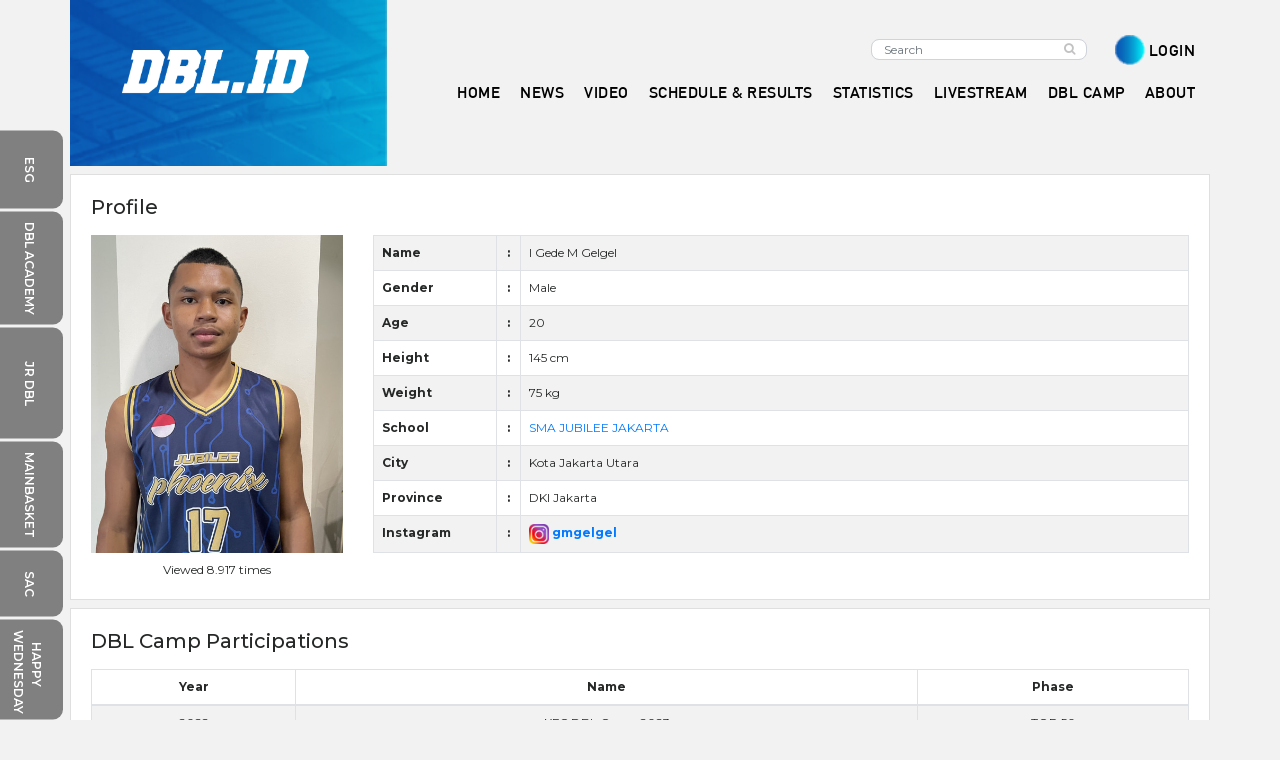

--- FILE ---
content_type: text/html; charset=UTF-8
request_url: https://www.dbl.id/u/profile/162809/i-gede-m-gelgel
body_size: 10258
content:
<!DOCTYPE html>
<html lang="id"  class="fuelux">
	<head>
		<!-- Google tag (gtag.js) -->
		<script async src="https://www.googletagmanager.com/gtag/js?id=G-BNFX825ZED"></script>
		
		<script>
		  window.dataLayer = window.dataLayer || [];
		  		  function gtag(){dataLayer.push(arguments);}
		  gtag('js', new Date());

		  gtag('config', 'G-BNFX825ZED');
		</script>
			
		<!-- Google Tag Manager -->
		<script>(function(w,d,s,l,i){w[l]=w[l]||[];w[l].push({'gtm.start':
		new Date().getTime(),event:'gtm.js'});var f=d.getElementsByTagName(s)[0],
		j=d.createElement(s),dl=l!='dataLayer'?'&l='+l:'';j.async=true;j.src=
		'https://www.googletagmanager.com/gtm.js?id='+i+dl;f.parentNode.insertBefore(j,f);
		})(window,document,'script','dataLayer','GTM-KQCV6LF');</script>
		<!-- End Google Tag Manager -->

		<meta charset="utf-8">
		<meta http-equiv="X-UA-Compatible" content="IE=edge">
		<meta name="viewport" content="width=device-width, initial-scale=1">
		
		<!-- for ajax post method security token in laravel -->
		<meta name="csrf-token" content="UkkNSY7ZQBYeZ7BKR2uYhWr59A4bOnNeihnhP1wi" />
		
		
		<meta name="robots" content="index, follow">
		<meta name="googlebot-news" content="index, follow">
		<meta name="googlebot" content="index, follow">
		<meta name="geo.country" content="id">
		<meta http-equiv="content-language" content="In-Id">
		<meta name="geo.placename" content="Indonesia">
		<meta name="robots" content="max-image-preview:large">
		

		<title>I Gede M Gelgel Profile
 | DBL ID</title>

		<link rel="canonical" href="https://www.dbl.id/u/profile/162809/i-gede-m-gelgel">

		
		<link href="https://www.dbl.id/css/fontawesome/all.css" rel="stylesheet">

		
		<link rel="stylesheet" href="https://www.dbl.id/css/photoswipe.css">

		
		<link rel="stylesheet" href="https://www.dbl.id/css/jquery-ui.css">

		
        <link href="https://www.dbl.id/css/fixedsticky.css" media="all" rel="stylesheet" type="text/css" />

		
		<link href="https://www.dbl.id/css/dblid.css?v=19" rel="stylesheet">

		
		<link href="https://www.dbl.id/css/bootstrap-4-0-0.min.css" rel="stylesheet">

		
		<link rel="stylesheet" href="https://cdnjs.cloudflare.com/ajax/libs/OwlCarousel2/2.3.4/assets/owl.carousel.min.css" />
		<link rel="stylesheet" href="https://cdnjs.cloudflare.com/ajax/libs/OwlCarousel2/2.3.4/assets/owl.theme.default.min.css" />
		
		<link rel="shortcut icon" href="https://www.dbl.id/favicon.jpg" />
		
		
		<link href="https://fonts.googleapis.com/css?family=Montserrat:400,500,600,700&display=swap" rel="stylesheet">
		<link href="https://fonts.googleapis.com/css?family=Barlow:400,500,600&display=swap" rel="stylesheet">
		<link rel="stylesheet" href="https://cdnjs.cloudflare.com/ajax/libs/font-awesome/4.7.0/css/font-awesome.min.css">
	
		<!-- Global site tag (gtag.js) - Google Analytics -->
		<script async src="https://www.googletagmanager.com/gtag/js?id=UA-111751972-9"></script>
		<script>
			window.dataLayer = window.dataLayer || [];
			function gtag(){dataLayer.push(arguments);}
			gtag('js', new Date());

			gtag('config', 'UA-111751972-9');
		</script>
		
		
		<script async src="https://pagead2.googlesyndication.com/pagead/js/adsbygoogle.js"></script>
		<script>
		     (adsbygoogle = window.adsbygoogle || []).push({
		          google_ad_client: "ca-pub-8376603287720681",
		          enable_page_level_ads: true
		     });
		</script>		
	
		
		<script src="https://www.dbl.id/js/sorttable.js"></script>
<style type="text/css">
    table {
        font-size: 12px;
    }
    th, td
    {
        padding: .5rem !important;
    }
    /*table.sortable th:not(.sorttable_sorted):not(.sorttable_sorted_reverse):not(.sorttable_nosort):after { 
        content: " \25B4\25BE"
    }*/
</style>
		
		
				
		<!-- MarkUp schema.org-->
		<script type="application/ld+json">
		{
			"@context": "http://schema.org",
			"@type": "WebSite",
			"name": "DBL.ID",
			"alternateName": "DBL Indonesia",
			"url": "https://www.dbl.id/",
			"potentialAction": {
				"@type": "SearchAction",
				"target":"https://www.dbl.id/search/result?search={search_term_string}",
				"query-input": "required name=search_term_string"
			}
		}
		</script>
		<!-- MarkUp schema.org-->
		<script type="application/ld+json">
		{
			"@context": "http://schema.org",
			"@type": "Organization",
			"name": "DBL Indonesia",
			"url": "https://www.dbl.id/",
			"logo": {
				"@type": "ImageObject",
				"url": "https://www.dbl.id/img/dbl-indonesia-logo-blue.png"
			},
		    "email": "dbl.id.apps(at)gmail.com",
			"address": {
				"@type": "PostalAddress",
				"streetAddress": "Mezzanine Level, Surabaya Town Square, Jl. Hayam Wuruk No. 60, Sawunggaling, Wonokromo",
				"addressLocality": "Surabaya",
				"addressRegion": "Jawa Timur",
				"postalCode": "60242",
				"addressCountry": "Indonesia"
			},
			"sameAs": [
				"https://www.facebook.com/dblindonesiaofficial/",
				"https://twitter.com/dblindonesia",
				"https://www.instagram.com/dblindonesiaofficial/",
				"-"
			]
		}
		</script>
		
		<!-- The core Firebase JS SDK is always required and must be listed first -->
		<script src="https://www.gstatic.com/firebasejs/7.14.4/firebase-app.js"></script>
		<script src="https://www.gstatic.com/firebasejs/7.14.4/firebase-messaging.js"></script>

		<!-- TODO: Add SDKs for Firebase products that you want to use
		     https://firebase.google.com/docs/web/setup#available-libraries -->
		<script src="https://www.gstatic.com/firebasejs/7.14.4/firebase-analytics.js"></script>

		<script type="text/javascript">
		 	var subcribePostUri = "https://www.dbl.id/web-notification/subscribe";
		</script>

		<script src="https://www.dbl.id/js/firebase-msg.js?v=2"></script>
		<link rel="manifest" href="https://www.dbl.id/json/manifest.json">

		<script>
		  if ('serviceWorker' in navigator) {
		    navigator.serviceWorker.register('/firebase-messaging-sw.js?v=6').then(function(registration) {
		      console.log('Firebase Worker Registered');

		    }).catch(function(err) {
		      console.log('Service Worker registration failed: ', err);
		    });
		  }
		  </script>

	</head>
	<body class="body-nopadding" style="background-color: #F2F2F2;">
		<!-- Google Tag Manager (noscript) -->
		<noscript><iframe src="https://www.googletagmanager.com/ns.html?id=GTM-KQCV6LF"
		height="0" width="0" style="display:none;visibility:hidden"></iframe></noscript>
		<!-- End Google Tag Manager (noscript) -->
		
		<script>
		  window.fbAsyncInit = function() {
		    FB.init({
		      appId      : '196326707416995',
		      xfbml      : true,
		      version    : 'v2.6'
		    });
		  };

		  (function(d, s, id){
		     var js, fjs = d.getElementsByTagName(s)[0];
		     if (d.getElementById(id)) {return;}
		     js = d.createElement(s); js.id = id;
		     js.src = "//connect.facebook.net/en_US/sdk.js";
		     fjs.parentNode.insertBefore(js, fjs);
		   }(document, 'script', 'facebook-jssdk'));
		</script>
		
		<!-- Scripts -->
		<script src="https://www.dbl.id/js/jquery-3.2.1.min.js"></script>
		<script src="https://www.dbl.id/js/jquery.cookie.js"></script>

		<script type="text/javascript">
			var baseURL = "https:\/\/www.dbl.id";	//getting base url
			$.ajaxSetup({
				headers: {
					'X-CSRF-TOKEN': $('meta[name="csrf-token"]').attr('content')
				}
			});
		</script>		
		
					
			<nav class="header navbar navbar-expand-lg  navbar-light  scrolling-navbar">
	<div class="container">
		<div class="row w-100 ml-0 ml-md-3 ml-lg-0">
				<div class="col-lg-3 px-0 top-navbar mr-1 mr-sm-3 mr-md-4 mr-lg-0">
					<button class="navbar-toggler pull-left navbar-button px-0" type="button" data-toggle="collapse" data-target="#navbarSupportedContent" aria-controls="navbarSupportedContent" aria-expanded="false" aria-label="Toggle navigation">
		                <span class="navbar-toggler-icon"></span>
		            </button>
		            <div class="dbl-brand">
						<a class="navbar-brand" href="https://www.dbl.id">
															<div class="history-header-background d-none d-lg-flex">
									<img src="https://www.dbl.id/img/frontend/blue-sidebar.png" class="img-fluid history-header-background-img" style="width: 317px !important; padding-left: 0px;" alt="">
								</div> 
								<img src="https://www.dbl.id/img/dbl.id-white.png" class="d-none d-lg-flex"  style="position: absolute; z-index: 0; top: 10px; left: 21px;" alt="DBL ID">
								<img src="https://www.dbl.id/img/dbl.id-blue.png " class="d-flex d-lg-none" alt="DBL ID"> 
													</a>
			        	<span><i class="fa fa-search fa-lg d-lg-none d-inline pull-right  header-blue " aria-hidden="true" data-toggle="modal" data-target="#exampleModal"></i></span>
			        </div>
			    </div>
			    <div class="col-lg-9 pr-lg-0">
					<div class="row collapse navbar-collapse header-title-font" id="navbarSupportedContent">
					    <div class="col-lg-12">
					    	<div class="row pb-lg-3">
					            <div class="col-lg-12">
					            	<div class="search-login-area d-none d-lg-inline">
					            		<ul class="navbar-nav nav-flex-icons">
											<form id="home" class="d-none d-lg-flex my-2 my-lg-0 mr-3" method="GET" action="https://www.dbl.id/search/result">
												<input type="hidden" name="_token" value="UkkNSY7ZQBYeZ7BKR2uYhWr59A4bOnNeihnhP1wi" autocomplete="off">						                        <input name="search" class="form-control mr-sm-2 search form-radius header-search" placeholder="Search" type="text" maxlength="80">
						                        <button type="submit" class="btn btn-primary-outline upsearch"><i class="fa fa-search"></i></button>
						                    </form>
											&nbsp;&nbsp;&nbsp;
																						<li>
												<img class="" src="https://www.dbl.id/img/frontend/login-icon.png" style="height: 30px;">
												<a class="header-menu" href="https://www.dbl.id/login">LOGIN</a>
											</li>
																	                </ul>
					            	</div>
					            </div>
					        </div>
					        <div class="row">
					        	<div class="col-lg-12 pl-0">
					        		<div class="menu-area">
						                <ul class="navbar-nav">
											<li class="nav-item pl-lg-1">
												<a class="header-menu nav-link  header-blue " href="https://www.dbl.id">HOME</a>
											</li>
											<li class="nav-item dropdown pl-lg-1">
												<a class="header-menu nav-link  header-blue " href="#" data-toggle="dropdown" id="navbar-column" role="button" aria-haspopup="true" aria-expanded="false">NEWS</a>
												<div class="dropdown-menu" aria-labelledby="navbar-news">
					                                <a class="dropdown-item" href="https://www.dbl.id/c/6/news">ALL NEWS</a>
													<a class="dropdown-item" href="https://www.dbl.id/c/2/features">FEATURES</a>
					                                <a class="dropdown-item" href="https://www.dbl.id/s/26/news">3X3 JAKARTA SERIES</a>
					                                <a class="dropdown-item" href="https://www.dbl.id/s/27/news">3X3 SURABAYA SERIES</a>
					                                <a class="dropdown-item" href="https://www.dbl.id/s/28/news">3X3 JOGJAKARTA SERIES</a>
					                                <a class="dropdown-item" href="https://www.dbl.id/c/10/dbl-camp">DBL CAMP</a>
					                                <a class="dropdown-item" href="https://www.dbl.id/c/13/dbl-all-star">DBL ALL STAR</a>
					                                <a class="dropdown-item" href="https://www.dbl.id/s/25/news">JUNIOR DBL</a>
					                                <a class="dropdown-item" href="https://www.dbl.id/s/30/news">JUNIOR EXHIBITION DBL</a>
					                                <a class="dropdown-item" href="https://www.dbl.id/s/6/news">WEST SUMATERA SERIES</a>
					                                <a class="dropdown-item" href="https://www.dbl.id/s/16/news">EAST KALIMANTAN SERIES</a>
					                                <a class="dropdown-item" href="https://www.dbl.id/s/14/news">SOUTH KALIMANTAN SERIES</a>
					                                <a class="dropdown-item" href="https://www.dbl.id/s/11/news">WEST JAVA SERIES</a>
					                                <a class="dropdown-item" href="https://www.dbl.id/s/2/news">EAST JAVA SERIES</a>
					                                <a class="dropdown-item" href="https://www.dbl.id/s/3/news">CENTRAL JAVA SERIES</a>
					                                <a class="dropdown-item" href="https://www.dbl.id/s/4/news">BANTEN SERIES</a>
					                                <a class="dropdown-item" href="https://www.dbl.id/s/5/news">JAKARTA SERIES</a>
					                                <a class="dropdown-item" href="https://www.dbl.id/s/7/news">NORTH SUMATERA SERIES</a>
					                                <a class="dropdown-item" href="https://www.dbl.id/s/8/news">JAMBI SERIES</a>
					                                <a class="dropdown-item" href="https://www.dbl.id/s/9/news">EAST NUSA TENGGARA SERIES</a>
					                                <a class="dropdown-item" href="https://www.dbl.id/s/10/news">WEST KALIMANTAN SERIES</a>
					                                <a class="dropdown-item" href="https://www.dbl.id/s/12/news">ACEH SERIES</a>
					                                <a class="dropdown-item" href="https://www.dbl.id/s/13/news">SOUTH SUMATERA SERIES</a>
					                                <a class="dropdown-item" href="https://www.dbl.id/s/15/news">SOUTH SULAWESI SERIES</a>
					                                <a class="dropdown-item" href="https://www.dbl.id/s/17/news">PAPUA SERIES</a>
					                                <a class="dropdown-item" href="https://www.dbl.id/s/18/news">LAMPUNG SERIES</a>
					                                <a class="dropdown-item" href="https://www.dbl.id/s/19/news">BALI SERIES</a>
					                                <a class="dropdown-item" href="https://www.dbl.id/s/20/news">WEST NUSA TENGGARA SERIES</a>
					                                <a class="dropdown-item" href="https://www.dbl.id/s/21/news">DI YOGYAKARTA SERIES</a>
					                                <a class="dropdown-item" href="https://www.dbl.id/s/22/news">NORTH SULAWESI SERIES</a>
					                                <a class="dropdown-item" href="https://www.dbl.id/s/23/news">RIAU SERIES</a>
					                                <a class="dropdown-item" href="https://www.dbl.id/s/33/news">ROAD TO DBL CENTRAL SULAWESI</a>
					                            </div>
											</li>
											<li class="nav-item pl-lg-1">
												<a class="header-menu nav-link  header-blue " href="https://www.dbl.id/videos">VIDEO</a>
											</li>
											<li class="nav-item dropdown pl-lg-1">
												<a class="header-menu nav-link  header-blue " href="#" data-toggle="dropdown" id="navbar-column1" role="button" aria-haspopup="true" aria-expanded="false">SCHEDULE & RESULTS</a>
												<div class="dropdown-menu" aria-labelledby="navbar-news">
					                                <a class="dropdown-item" href="https://www.dbl.id/match/schedule?series_id=all">SCHEDULE & RESULTS</a>
					                                <a class="dropdown-item" href="https://www.dbl.id/dbl-quest/leaderboard">LEADERBOARD SKILLS COMPETITION</a>
					                                <a class="dropdown-item" href="https://www.dbl.id/school/search">SCHOOLS</a>
					                                <a class="dropdown-item" href="https://www.dbl.id/standings/index">STANDINGS</a>
					                            </div>
											</li>
											<li class="nav-item pl-lg-1">
												
												<a class="header-menu nav-link  header-blue " href="https://www.dbl.id/statistics">STATISTICS</a>
											</li>
											<li class="nav-item pl-lg-1">
												
												<a class="header-menu nav-link  header-blue " href="https://www.dbl.id/live-streaming">LIVESTREAM</a>
											</li>
											
								<li class="nav-item pl-lg-1">
									<a class="header-menu nav-link  header-blue " href="https://www.dbl.id/camp/5/campers">DBL CAMP</a>
								</li>
													                        <li class="nav-item dropdown pl-lg-1">
					                            <a class="header-menu nav-link pr-lg-0  header-blue " data-toggle="dropdown" id="navbar-column" href="#" role="button" aria-haspopup="true" aria-expanded="false">
					                            ABOUT
					                            </a>
					                            <div class="dropdown-menu" aria-labelledby="navbar-news">
					                                <a class="dropdown-item" href="https://www.dbl.id/history">DBL HISTORY</a>
					                                <a class="dropdown-item" href="https://www.dbl.id/dbl-champion">CHAMPION</a>
					                                <a class="dropdown-item" href="https://www.dbl.id/all-star">ALL-STAR</a>
					                                <a class="dropdown-item" href="https://www.dbl.id/dbl-voting-winner">VOTINGS</a>
					                                <a class="dropdown-item" href="https://www.dbl.id/c/11/dblegend">DBLEGEND</a>
					                                <a class="dropdown-item" href="https://www.dbl.id/c/12/on-this-date">ON THIS DATE</a>
					                                <a class="dropdown-item" href="https://www.dbl.id/comic/1/chapter">COMIC</a>
					                                <a class="dropdown-item" target="_blank" href="http://dblindonesia.com/">CORPORATE WEB</a>
					                            </div>
					                        </li>											
																						<li class="nav-item d-inline d-lg-none">
												<a class="header-menu  header-blue " href="https://www.dbl.id/login">LOGIN</a>
											</li>
																					</ul>
					        		</div>
					        	</div>
					        </div>
					    </div>
					</div>
				</div>
		</div>
	</div>
</nav>			
		
		<div class="container">
				

			
				

			
												</div>	
		
		
		<div class="icon-bar d-lg-inline d-none">
	<a href="https://esg.dbl.id/" target="_blank" class="background-sidebar background-sidebar-esg"><p class="text-sidebar">ESG</p></a>
	<a href="https://www.dblacademy.com/" target="_blank" class="background-sidebar"><p class="text-sidebar">DBL ACADEMY</p></a>
	<a href="https://www.dbl.id/s/25/news" target="_blank" class="background-sidebar background-sidebar-jrbl"><p class="text-sidebar">JR DBL</p></a>
	<a href="https://www.mainbasket.com/" target="_blank" class="background-sidebar"><p class="text-sidebar">MAINBASKET</p></a>
	<a href="https://www.sacindonesia.com/" target="_blank" class="background-sidebar background-sidebar-mm"><p class="text-sidebar">SAC</p></a>
	<a href="https://www.happywednesday.id" target="_blank" class="background-sidebar background-sidebar-hw"><p class="text-sidebar-hw">HAPPY<br>WEDNESDAY</p></a>
	<a href="https://www.disway.id/" target="_blank" class="background-sidebar background-sidebar-dw"><p class="text-sidebar">DISWAY</p></a>
	<a href="https://www.mainsepeda.com/" target="_blank" class="background-sidebar text-center"><p class="text-sidebar">MAINSEPEDA</p></a>
</div>		

		    <div class="container mt-container py-2 px-0">
        <!-- **************************************** PERSONAL DATA **************************************** -->
        <div class="card rounded-0">
            <div class="card-body">
                <div class="row">
                    <div class="col-12 mb-2">
                        <h5>Profile</h5>
                    </div>
                </div>
                <div class="row">
                    <div class="col-md-3">
                        <div class="public-profile-photo-cover" id="coverPhoto">
                            <img src="https://www.dbl.id/uploads/teams/142286wt3H/70597IRZuX/70597FP62d7e800d1ebb.jpg" class="img-fluid" onerror="this.src='https://www.dbl.id/uploads/images/no-avatar.png'">
                        </div>
                        <div class="text-center mt-2" style="font-size: 12px;">
                            Viewed 8.917 times
                        </div>
                    </div>
                    <div class="col-md-9">
                        <div class="row">
                            <div class="col-md-12">
                                <table class="table table-striped table-bordered" id="profileTable">
                                    <tr>
                                        <th width="15%">Name</th>
                                        <th width="3%" class="text-center">:</th>
                                        <td width="82%">I Gede M Gelgel</td>
                                    </tr>
                                    <tr>
                                        <th>Gender</th>
                                        <th class="text-center">:</th>
                                        <td>Male</td>
                                    </tr>
                                    <tr>
                                        <th>Age</th>
                                        <th class="text-center">:</th>
                                        <td>20</td>
                                    </tr>
                                                                                                                <tr>
                                            <th>Height</th>
                                            <th class="text-center">:</th>
                                            <td>145 cm</td>
                                        </tr>
                                        <tr>
                                            <th>Weight</th>
                                            <th class="text-center">:</th>
                                            <td>75 kg</td>
                                        </tr>
                                                                        <tr>
                                        <th>School</th>
                                        <th class="text-center">:</th>
                                        <td>
                                                                                            <a href="https://www.dbl.id/s/profile/66983/sma-jubilee-jakarta">
                                                    SMA JUBILEE JAKARTA
                                                </a>
                                                                                    </td>
                                    </tr>
                                    <tr>
                                        <th>City</th>
                                        <th class="text-center">:</th>
                                        <td>Kota Jakarta Utara</td>
                                    </tr>
                                    <tr>
                                        <th>Province</th>
                                        <th class="text-center">:</th>
                                        <td>DKI Jakarta</td>
                                    </tr>
                                    <tr>
                                        <th>Instagram</th>
                                        <th class="text-center">:</th>
                                        <th>
                                                                                            <a href="https://www.instagram.com/gmgelgel" target="_blank" rel="nofollow">
                                                    <img src="https://www.dbl.id/img/instagram1.png" class="img-fluid" style="width:20px;"> gmgelgel
                                                </a>
                                                                                    </th>
                                    </tr>
                                    
                                </table>
                            </div>
                        </div>
                    </div>
                </div>
            </div>
        </div>

         <!-- **************************************** CAMPER HISTORY **************************************** -->
                    <div class="card rounded-0 mt-2">
                <div class="card-body">
                    <div class="row">
                        <div class="col-12 mb-2">
                            <h5>DBL Camp Participations</h5>
                        </div>
                    </div>
                    <div class="row">
                        <div class="col-md-12">
                            <div class="table-responsive">
                                <table class="table table-striped sortable table-bordered">
                                    <thead>
                                        <tr class="text-center">
                                            <th>Year</th>
                                            <th>Name</th>
                                            <th>Phase</th>
                                        </tr>
                                    </thead>
                                    <tbody>
                                                                                    <tr class="text-center">
                                                <td>2022</td>
                                                <td>KFC DBL Camp 2023</td>
                                                <td>
                                                                                                             
                                                             TOP 50
                                                                                                                                                            </td>
                                            </tr>
                                                                            </tbody>
                                </table>
                            </div>
                        </div>
                    </div>
                </div>
            </div>
        
        <!-- **************************************** COMPETITION HISTORY **************************************** -->
        <div class="card rounded-0 mt-2">
            <div class="card-body">
                <div class="row">
                    <div class="col-12 mb-2">
                        <h5>Competitions</h5>
                    </div>
                </div>
                <div class="row">
                    <div class="col-md-12">
                                                <div class="table-responsive">
                            <table class="table table-striped table-bordered">
                                <thead>
                                    <tr class="text-center">
                                        <th width="10%">Year</th>
                                        <th width="45%">Competition</th>
                                        <th width="25%">Team</th>
                                        <th width="10%">Position</th>
                                        <th width="10%">Achievement</th>
                                    </tr>
                                </thead>
                                <tbody>
                                                                            <tr>
                                            <td class="text-center">2020</td>
                                            <td>ViCee Skills Competition 2020</td>
                                            <td class="text-center">SMA JUBILEE JAKARTA</td>
                                            <td class="text-center">Challengers</td>
                                            <td class="text-center">-</td>
                                        </tr>
                                                                            <tr>
                                            <td class="text-center">2021</td>
                                            <td>Honda DBL DKI Jakarta Series 2021 (Basketball Boys)</td>
                                            <td class="text-center">SMA JUBILEE JAKARTA</td>
                                            <td class="text-center">Player</td>
                                            <td class="text-center">Sweet Sixteen</td>
                                        </tr>
                                                                            <tr>
                                            <td class="text-center">2022</td>
                                            <td>Honda DBL DKI Jakarta Series 2022 - North Region (Basketball Boys)</td>
                                            <td class="text-center">SMA JUBILEE JAKARTA</td>
                                            <td class="text-center">Player</td>
                                            <td class="text-center">Champion</td>
                                        </tr>
                                                                    </tbody>
                            </table>
                        </div>
                                            </div>
                </div>
            </div>
        </div>
        <!-- **************************************** MATCH HISTORY **************************************** -->
        <div class="card rounded-0 mt-2">
            <div class="card-body">
                <div class="row">
                    <div class="col-12 mb-2">
                        <h5>Matches</h5>
                    </div>
                </div>
                <div class="row">
                    <div class="col-md-12">
                                                <div class="table-responsive">
                            <table class="table table-striped table-bordered">
                                <thead>
                                    <tr class="text-center">
                                        <th width="10%">Year</th>
                                        <th width="45%">Match</th>
                                        <th width="25%">Team</th>
                                        <th width="10%">Position</th>
                                        <th width="10%">Date</th>
                                    </tr>
                                </thead>
                                <tbody>
                                                                            <tr>
                                            <td class="text-center">2022</td>
                                            <td><a href=https://www.dbl.id/match/detail/3734>SMA BUKIT SION JAKARTA vs SMA JUBILEE JAKARTA</a> </td>
                                            <td class="text-center">SMA JUBILEE JAKARTA</td>
                                            <td class="text-center">Player</td>
                                            <td class="text-center">2022-11-19</td>
                                        </tr>
                                                                            <tr>
                                            <td class="text-center">2022</td>
                                            <td><a href=https://www.dbl.id/match/detail/3717>SMA JUBILEE JAKARTA vs SMA KOLESE KANISIUS JAKARTA</a> </td>
                                            <td class="text-center">SMA JUBILEE JAKARTA</td>
                                            <td class="text-center">Player</td>
                                            <td class="text-center">2022-11-17</td>
                                        </tr>
                                                                            <tr>
                                            <td class="text-center">2022</td>
                                            <td><a href=https://www.dbl.id/match/detail/3683>SMA JUBILEE JAKARTA vs SMAN 71 JAKARTA</a> </td>
                                            <td class="text-center">SMA JUBILEE JAKARTA</td>
                                            <td class="text-center">Player</td>
                                            <td class="text-center">2022-11-16</td>
                                        </tr>
                                                                            <tr>
                                            <td class="text-center">2022</td>
                                            <td><a href=https://www.dbl.id/match/detail/3628>SMA JUBILEE JAKARTA vs SMA MUHAMMADIYAH 3 JAKARTA</a> </td>
                                            <td class="text-center">SMA JUBILEE JAKARTA</td>
                                            <td class="text-center">Player</td>
                                            <td class="text-center">2022-11-13</td>
                                        </tr>
                                                                            <tr>
                                            <td class="text-center">2022</td>
                                            <td><a href=https://www.dbl.id/match/detail/3627>SMA DIAN HARAPAN JAKARTA vs SMA JUBILEE JAKARTA</a> </td>
                                            <td class="text-center">SMA JUBILEE JAKARTA</td>
                                            <td class="text-center">Player</td>
                                            <td class="text-center">2022-11-12</td>
                                        </tr>
                                                                            <tr>
                                            <td class="text-center">2022</td>
                                            <td><a href=https://www.dbl.id/match/detail/3265>SMA KOLESE KANISIUS JAKARTA vs SMA JUBILEE JAKARTA</a> </td>
                                            <td class="text-center">SMA JUBILEE JAKARTA</td>
                                            <td class="text-center">Player</td>
                                            <td class="text-center">2022-09-23</td>
                                        </tr>
                                                                            <tr>
                                            <td class="text-center">2022</td>
                                            <td><a href=https://www.dbl.id/match/detail/3262>SMAN 18 JAKARTA vs SMA JUBILEE JAKARTA</a> </td>
                                            <td class="text-center">SMA JUBILEE JAKARTA</td>
                                            <td class="text-center">Player</td>
                                            <td class="text-center">2022-09-21</td>
                                        </tr>
                                                                            <tr>
                                            <td class="text-center">2022</td>
                                            <td><a href=https://www.dbl.id/match/detail/3259>SMA SANTA THERESIA JAKARTA vs SMA JUBILEE JAKARTA</a> </td>
                                            <td class="text-center">SMA JUBILEE JAKARTA</td>
                                            <td class="text-center">Player</td>
                                            <td class="text-center">2022-09-20</td>
                                        </tr>
                                                                            <tr>
                                            <td class="text-center">2022</td>
                                            <td><a href=https://www.dbl.id/match/detail/3241>SMA JUBILEE JAKARTA vs SMA 5 PENABUR JAKARTA</a> </td>
                                            <td class="text-center">SMA JUBILEE JAKARTA</td>
                                            <td class="text-center">Player</td>
                                            <td class="text-center">2022-09-19</td>
                                        </tr>
                                                                            <tr>
                                            <td class="text-center">2022</td>
                                            <td><a href=https://www.dbl.id/match/detail/3231>SEKOLAH BUNDA MULIA JAKARTA vs SMA JUBILEE JAKARTA</a> </td>
                                            <td class="text-center">SMA JUBILEE JAKARTA</td>
                                            <td class="text-center">Player</td>
                                            <td class="text-center">2022-09-18</td>
                                        </tr>
                                                                            <tr>
                                            <td class="text-center">2021</td>
                                            <td><a href=https://www.dbl.id/match/detail/2077>SMA JUBILEE JAKARTA vs SMA AL-MARUF</a> </td>
                                            <td class="text-center">SMA JUBILEE JAKARTA</td>
                                            <td class="text-center">Player</td>
                                            <td class="text-center">2021-10-10</td>
                                        </tr>
                                                                            <tr>
                                            <td class="text-center">2021</td>
                                            <td><a href=https://www.dbl.id/match/detail/2064>SMA JUBILEE JAKARTA vs SMAN 2 JAKARTA</a> </td>
                                            <td class="text-center">SMA JUBILEE JAKARTA</td>
                                            <td class="text-center">Player</td>
                                            <td class="text-center">2021-10-09</td>
                                        </tr>
                                                                    </tbody>
                            </table>
                        </div>
                                            </div>
                </div>
            </div>
        </div>
        <!-- **************************************** VOTING **************************************** -->
        <div class="card rounded-0 mt-2">
            <div class="card-body">
                <div class="row">
                    <div class="col-12 mb-2">
                        <h5>Votings</h5>
                    </div>
                </div>
                <div class="row">
                    <div class="col-md-12">
                                                    <b>No Votings</b>
                                            </div>
                </div>
            </div>
        </div>
        <!-- **************************************** PLAYER STATISTIC **************************************** -->
                    <div class="card rounded-0 mt-2">
                <div class="card-body">
                    <div class="row">
                        <div class="col-12 mb-2">
                            <h5>Player Statistics</h5>
                        </div>
                    </div>
                    <div class="row">
                        <div class="col-md-12">
                            <div class="table-responsive">
                                <table class="table table-striped sortable table-bordered">
                                    <thead>
                                        <tr class="text-center">
                                            <th>Year</th>
                                            <th>GP</th>
                                            <th>MPG</th>
                                            <th>PTS</th>
                                            <th>FG%</th>
                                            <th>3PT%</th>
                                            <th>FT%</th>
                                            <th>TRB</th>
                                            <th>AST</th>
                                            <th>BLK</th>
                                            <th>STL</th>
                                        </tr>
                                    </thead>
                                    <tbody>
                                                                                    <tr class="text-center">
                                                <td>2021</td>
                                                <td>2</td>
                                                <td>20:58</td>
                                                <td>6</td>
                                                <td>30</td>
                                                <td>0</td>
                                                <td>0</td>
                                                <td>10</td>
                                                <td>2</td>
                                                <td>0</td>
                                                <td>3</td>
                                            </tr>
                                                                                    <tr class="text-center">
                                                <td>2022</td>
                                                <td>9</td>
                                                <td>20:26</td>
                                                <td>80</td>
                                                <td>37.5</td>
                                                <td>11.1</td>
                                                <td>39.1</td>
                                                <td>94</td>
                                                <td>8</td>
                                                <td>8</td>
                                                <td>16</td>
                                            </tr>
                                                                            </tbody>
                                </table>
                            </div>
                        </div>
                    </div>
                </div>
            </div>
        
        
    </div>

		<div class="container-fluid px-0">
			
			<div class="container-fluid pt-3" style="background-color: #f2f2f2; border-top: 1px solid #E0E0E0;">
    <div class="row">
        <div class="col-md-12 col-12 text-center">
            <span style="font-weight:700; font-size: 14px;">PRESENTED BY</span>
        </div>
    </div>

    <div class="row justify-content-center align-items-center pt-3">
        <div class="col-md-4 col-12 text-md-right text-center">
            <a target="_blank" rel="nofollow" href="https://www.astra-honda.com">
                <img src="https://www.dbl.id/img/sponsor/2025/honda.jpeg" class="img-fluid footer-sponsor-honda" alt="Honda">
            </a>
        </div>
        <div class="col-md-4 col-12 pt-md-0 pt-3 text-md-left text-center">
            <a target="_blank" rel="nofollow" href="https://www.instagram.com/gooddayid">
                <img src="https://www.dbl.id/img/sponsor/2025/KopiGoodDay.png" class="img-fluid footer-sponsor-GoodDay" alt="Good Day">
            </a>
        </div>
    </div>
    <div class="row justify-content-center pb-4">
        <div class="col-12">
            <div class="row pt-4 pb-2">
                <div class="col-md-12 col-12 text-center">
                    <span style="font-weight:700; font-size: 14px;">OFFICIAL PARTNERS</span>
                </div>
            </div>
            <div class="row justify-content-center align-items-center p-2 p-md-0">
                <div class="col-lg-1 col-md-4 col-6 px-md-0 mx-md-2 mb-3 mb-lg-0 text-center">
                    <a target="_blank" rel="nofollow" href="https://www.instagram.com/azarinecosmeticofficial/">
                        <img src="https://www.dbl.id/img/sponsor/2025/Azarine.png" class="img-fluid footer-sponsor-Azarine" alt="Azarine">
                    </a>
                </div>
                <div class="col-lg-1 col-md-4 col-6 px-md-0 mx-md-2 mb-3 mb-lg-0 text-center">
                    <a target="_blank" rel="nofollow" href="https://www.instagram.com/azawear/">
                        <img src="https://www.dbl.id/img/sponsor/2025/AZA.png" class="img-fluid footer-sponsor-azawear" alt="AZA">
                    </a>
                </div>
                <div class="col-lg-1 col-md-4 col-6 px-md-3 mx-md-2 mb-3 mb-lg-0 text-center">
                    <a target="_blank" rel="nofollow" href="https://www.instagram.com/ultra_mym/">
                        <img src="https://www.dbl.id/img/sponsor/2025/ULTRAMILK.png" class="img-fluid footer-sponsor-ultramilk" alt="Ultra Milk">
                    </a>
                </div>
                <div class="col-lg-1 col-md-4 col-6 px-md-3 mx-md-3 mb-3 mb-lg-0 text-center">
                    <a target="_blank" rel="nofollow" href="https://www.instagram.com/idmensbiore/">
                        <img src="https://www.dbl.id/img/sponsor/2025/MensBiore.png" class="img-fluid footer-sponsor-ultramilk" alt="Mens Biore">
                    </a>
                </div>
                <div class="col-lg-1 col-md-4 col-6 px-md-0 mx-md-2 mb-3 mb-lg-0 text-center">
                    <a target="_blank" rel="nofollow" href="https://www.instagram.com/hotincream.id/">
                        <img src="https://www.dbl.id/img/sponsor/2025/HotinCream.png" class="img-fluid footer-sponsor-azawear" alt="Hotin Cream">
                    </a>
                </div>
                <div class="col-lg-1 col-md-4 col-6 px-md-3 ml-md-3 mb-3 mb-lg-0 text-center">
                    <a target="_blank" rel="nofollow" href="https://www.instagram.com/posh_indonesia/">
                        <img src="https://www.dbl.id/img/sponsor/2025/POSH.png" class="img-fluid footer-sponsor-ultramilk" alt="Posh">
                    </a>
                </div>
                <div class="col-lg-2 col-md-4 col-6 px-md-0 mr-md-4 mr-lg-0 mb-3 mb-lg-0 text-center">
                    <a target="_blank" rel="nofollow" href="https://www.instagram.com/jacksonsh.id/">
                        <img src="https://www.dbl.id/img/sponsor/2025/JACKSON_SHOES.PNG" class="img-fluid footer-sponsor-azawear" alt="JACKSON SHOES">
                    </a>
                </div>
		<div class="col-lg-1 col-md-4 col-6 px-md-0 mr-md-4 mr-lg-3 mb-3 mb-lg-0 text-center">
                    <a target="_blank" rel="nofollow" href="https://www.instagram.com/biznethome/">
                        <img src="https://www.dbl.id/img/sponsor/2025/biznet_logo.png" class="img-fluid footer-sponsor-azawear" alt="JACKSON SHOES">
                    </a>
                </div>
                <div class="col-lg-1 col-md-4 col-6 px-md-2 mb-3 mb-lg-0 ml-lg-1 text-center">
                    <a target="_blank" rel="nofollow" href="https://www.instagram.com/vicee_id/">
                        <img src="https://www.dbl.id/img/sponsor/2024/Vicee.png" class="img-fluid footer-sponsor-vicee" alt="Vicee">
                    </a>
                </div>
            </div>
        </div>
        <div class="col-12">
            <div class="row pt-4">
                <div class="col-12 text-center">
                    <span style="font-weight:700; font-size: 14px;">OFFICIAL SUPPLIERS</span>
                </div>
            </div>
            <div class="row align-items-center justify-content-center">
                <div class="col-6 col-lg-2 pt-lg-3 text-center">
                    <a target="_blank" rel="nofollow" href="https://www.instagram.com/proteam_indonesia/">
                        <img src="https://www.dbl.id/img/sponsor/2025/Proteam.png" class="img-fluid footer-sponsor-proteam" alt="Proteam">
                    </a>
                </div>                         
            </div>                       
        </div>
        <div class="col-12">
            <div class="row pt-4">
                <div class="col-12 text-center">
                    <span style="font-weight:700; font-size: 14px;">SUPPORTING PARTNERS</span>
                </div>
            </div>
            <div class="row align-items-center justify-content-center">
                <div class="col-lg-2 col-md-4 col-6 text-center">
                    <a target="_blank" rel="nofollow" href="https://www.bpjsketenagakerjaan.go.id/">
                        <img src="https://www.dbl.id/img/sponsor/2025/BPJS.png" class="img-fluid footer-sponsor-partners" alt="BPJS Ketenagakerjaan">
                    </a>
                </div>
                <div class="col-lg-1 col-md-4 col-6 px-md-4 mr-md-4 text-center">
                    <a target="_blank" rel="nofollow" href="https://herminahospitals.com/id">
                        <img src="https://www.dbl.id/img/sponsor/2025/HERMINA.png" class="img-fluid footer-sponsor-hermina" alt="Hermina">
                    </a>
                </div>
                <div class="col-lg-2 col-md-4 col-6 text-center">
                    <a target="_blank" rel="nofollow" href="https://www.tiktok.com/">
                        <img src="https://www.dbl.id/img/sponsor/2025/TikTok.png" class="img-fluid footer-sponsor-tiktok" alt="Tiktok">
                    </a>
                </div>
                <div class="col-lg-2 col-md-4 col-6 text-center">
                    <a target="_blank" rel="nofollow" href="https://www.mainbasket.com/">
                        <img src="https://www.dbl.id/img/sponsor/2025/Mainbasket.png" class="img-fluid footer-sponsor-partners" alt="Main Basket">
                    </a>
                </div>                               
                <div class="col-lg-2 col-md-4 col-6 text-center">
                    <a target="_blank" rel="nofollow" href="https://disway.id/">
                        <img src="https://www.dbl.id/img/sponsor/2025/DISWAY.png" class="img-fluid footer-sponsor-partners" alt="Disway">
                    </a>
                </div>           
                <div class="col-lg-2 col-md-4 col-6 text-center">
                    <a target="_blank" rel="nofollow" href="https://indonesiabasketball.or.id/">
                        <img src="https://www.dbl.id/img/sponsor/2025/Perbasi.png" class="img-fluid footer-sponsor-tiktok" alt="Perbasi">
                    </a>
                </div>
            </div>
        </div>                

        <div class="col-12">
            <div class="row pt-4">
                <div class="col-12 text-center">
                    <span style="font-weight:700; font-size: 14px;">MANAGED BY</span>
                </div>
            </div>
                <div class="col-md-4 col-6 pt-4 pt-md-0 mx-auto my-2 text-center">
                    <a target="_blank" rel="nofollow" href="https://www.dblindonesia.com/">
                        <img src="https://www.dbl.id/img/sponsor/2025/21DBL.png" class="img-fluid footer-sponsor-proteam" alt="DBL Indonesia">
                    </a>
                </div>                              
        </div>

    </div>
</div>

<div class="footer w-100">
    <div class="row footer-menu align-items-center ml-lg-5 mr-0">
        <div class="col-3 offset-3 pl-lg-3 col-lg-2 offset-lg-2 footer-font">
            <div class="py-2">
                <a href="https://www.dbl.id">HOME</a>
            </div>
        </div>
        <div class="col-2 offset-1 pl-lg-3 col-lg-2 offset-lg-1 footer-font">
            <div class="py-2">
                <a href="https://www.dbl.id/videos">VIDEO</a>    
            </div>
        </div>
        <div class="col-3 offset-3 pl-lg-3 col-lg-2 offset-lg-1 footer-font">
            <div class="py-2">
                <a href="https://www.dbl.id">COLUMN</a>
            </div>
        </div>
        <div class="col-2 offset-1 pl-lg-3 col-lg-2 offset-lg-2 footer-font">
            <div class="py-2">
                <a href="https://www.dbl.id/c/2/features">FEATURES</a>
            </div>
        </div>
        <div class="col-3 offset-3 pl-lg-3 col-lg-2 offset-lg-1 footer-font">
            <div class="py-2">
                <a href="https://www.dbl.id/match/schedule">SCHEDULE</a> 
            </div>
        </div>
        <div class="col-2 offset-1 pl-lg-3 col-lg-2 offset-lg-1 footer-font">
            <div class="py-2">
                <a href="https://www.dbl.id">ABOUT</a>
            </div>
        </div>
        <div class="col-3 offset-3 pl-lg-3 col-lg-2 offset-lg-2 pr-0 footer-font">
            <div class="py-2">
                <a href="https://www.dbl.id/c/6/news">NEWS</a>
            </div>
        </div>
        <div class="col-2 offset-1 pl-lg-3 col-lg-2 offset-lg-1 footer-font">
            <div class="py-2">
                <a href="https://www.dbl.id/coming-soon">STATISTIC</a>
            </div>
        </div>
        <div class="col-12 pr-0 col-lg-2 offset-lg-1 mt-4 mb-2 mb-lg-0 mt-lg-0 footer-font">
            <div class="follow-us">
                FOLLOW US ON
            </div>
        </div>
    </div>
    <div class="row w-100 mx-0">
        <div class="col-lg-4 offset-lg-8">
            <div class="socmed pt-1">
                <a href="https://twitter.com/dblindonesia" target="blank" class="pr-3 text-center">
                    <i class="fa fa-twitter fa-lg twitter-icon" class="rounded-circle"></i>
                </a>
                <a href="https://www.facebook.com/dblindonesiaofficial/" target="blank" class="pr-3">
                    <i class="fa fa-facebook fa-lg fb-icon" class="rounded-circle"></i>
                </a>
                <a href="#" target="blank" class="pr-3 d-none">
                    <i class="fa fa-whatsapp fa-lg wa-icon" class="rounded-circle"></i>
                </a>
                <a href="http://youtube.com/dblindonesiavideo" target="blank" class="pr-3">
                    <i class="fa fa-youtube-play fa-lg youtube-icon" class="rounded-circle"></i>
                </a>
                <a href="https://www.instagram.com/dblindonesiaofficial/" target="blank" class="pr-lg-3">
                    <i class="fa fa-instagram fa-lg ig-icon" class="rounded-circle"></i>
                </a>
            </div>
        </div>
    </div>
    <div id="footer-bottom" class="row w-100 mt-4 mb-5 mb-lg-0" style="font-size: 11px; font-family: 'Montserrat', sans-serif !important;">
    <div class="col-md-12 text-center font-weight-bold">
            Copyright &copy; 2019 <a href="https://www.dbl.id" style="color: black">DBL.ID</a>. All Rights Reserved. Any commercial use or distribution without the express written consent of DBL ID is strictly prohibited.
    </div>
	<div class="col-12 text-center font-weight-bold" >
	    <a rel="nofollow" href="https://www.dbl.id/privacy-policy" style="color: black" style="color: black">Privacy Policy</a> | <a rel="nofollow" href="https://www.dbl.id/contact" style="color: black">Contact</a>
    </div>
</div>
</div>				
		</div>

		<!-- Modal -->
		<div class="modal fade" id="exampleModal" tabindex="-1" role="dialog" aria-labelledby="exampleModalLabel" aria-hidden="true">
			<div class="modal-dialog" role="document">
			<div class="modal-content">
				<div class="modal-header">
					<h5 class="modal-title" id="exampleModalLabel">Search</h5>
					<button type="button" class="close" data-dismiss="modal" aria-label="Close">
						<span aria-hidden="true">&times;</span>
					</button>
				</div>
				<form method="get" action="https://www.dbl.id/search/result" id="searchForm">
					<div class="modal-body">
						<div class="row border border-top-0 border-left-0 border-right-0">
							<div class="col-10 offset-1">						
								<div class="input-group mb-3">
								  <input type="hidden" name="_token" value="UkkNSY7ZQBYeZ7BKR2uYhWr59A4bOnNeihnhP1wi" autocomplete="off"> 
								  <input type="text" class="form-control" placeholder="Enter keyword here..." aria-label="Search..." aria-describedby="basic-addon2" name="search" maxlength="80">
								  <div class="input-group-append">
								    <button class="btn btn-search" type="submit"><span class="fa fa-search"></span></button>
								  </div>
								</div>
							</div>
						</div>
						
					</div>
				</form>
			</div>
			</div>
		</div>

		<a href="#" class="sf-back-to-top"><i class="fas fa-angle-up"></i></a>
		<script>
			var amountScrolled = 300;

			$(window).scroll(function() {
			    if ( $(window).scrollTop() > amountScrolled ) {
			        $('a.sf-back-to-top').fadeIn('slow');
			    } else {
			        $('a.sf-back-to-top').fadeOut('slow');
			    }
			});

			$('a.sf-back-to-top').click(function() {
			    $('html, body').animate({
			        scrollTop: 0
			    }, 700);
			    return false;
			});
		</script>
		<div id="modalCovid" class="modal fade" tabindex="-1" role="dialog" aria-labelledby="modalCovid-title" aria-hidden="true" style="background-color: rgba(0,0,0,0.5);">
			<div class="modal-dialog modal-lg h-100 d-flex d-lg-block" role="document">
				<div class="modal-content bg-transparent my-auto my-lg-0" style="text-align:center">
					<div class="modal-body">
						
						
						<div class="d-none d-md-block">
							<img src="https://www.dbl.id/img/ads/final_jkt_17.jpg" class="w-50">
						</div>

						
						<div class="d-block d-md-none">
							<img src="https://www.dbl.id/img/ads/final_jkt_17_mobile.jpg" class="w-75">
						</div>
					</div>
					<div class="modal-footer border-0" style="justify-content: center">
						<div class="form-check form-check-inline bg-white px-1" style="margin-right: 0px;">
							
							<div class="d-none d-md-block">
								<span style="font-size: 12px; margin-right: 5px;">Don't show this message again today</a></span>
								<input type="checkbox" name="dontshowagain" value="1" class="form-check-input dont-show-button2">
								<button type="button" class="btn btn-sm btn-danger btn-flat btn-close-modal" data-dismiss="modal">Tutup</button>
							</div>

							
							<div class="d-block d-md-none">
								<span style="font-size: 9px; margin-right: 5px;">Don't show this message again today</a></span>
								<input type="checkbox" name="dontshowagain" value="1" class="form-check-input dont-show-button2">
								<button type="button" class="btn btn-sm btn-danger btn-flat btn-close-modal" data-dismiss="modal">Tutup</button>
							</div>
							
						</div>
					</div>
				</div>
			</div>
		</div>
	</body>

	<!-- popper js for popover -->
	<script src="https://www.dbl.id/js/popper.js"></script>
	<!-- bootstrap js -->
	<script src="https://www.dbl.id/js/bootstrap-4-0-0.min.js" type="text/javascript"></script>
	<!-- owl carousel -->
	
	<!--media queries to js-->
	<script src="https://www.dbl.id/js/enquire.js"></script>
	<!--custom functions-->
	<script src="https://www.dbl.id/js/custom-fun.js?v=12"></script>

	<script src="https://cdnjs.cloudflare.com/ajax/libs/OwlCarousel2/2.3.4/owl.carousel.min.js"></script>
	<script src="https://www.dbl.id/js/fixedsticky.js"></script>
    <script>
    	$( '.fixedsticky' ).fixedsticky();
		var prevScrollpos = window.pageYOffset;
		var deltaScrol = 0;

		window.onscroll = function() {
			var currentScrollPos = window.pageYOffset;
			deltaScrol = currentScrollPos - prevScrollpos;
			if (deltaScrol > 10) {
				// document.getElementById("navbar").style.top = "-105px";
				$('.fixedsticky').css('top', 0);
			} else if(deltaScrol < 0) {
				// document.getElementById("navbar").style.top = "0";
				$('.fixedsticky').css('top', 80);
			}
			// console.log("prev : " + prevScrollpos);
			// console.log("crnt : " + currentScrollPos);
			prevScrollpos = currentScrollPos;
		}
	</script>
    <script>
        $(document).ready(function(){
            $(".footer-banner-bottom").owlCarousel({
                items:1,
                nav:false,
                loop:true,
				autoplay:true,
				autoplayTimeout:3000,
				autoplayHoverPause:false
            });
        });
    </script>
	
			<!-- Go to www.addthis.com/dashboard to customize your tools --> 
		<script type="text/javascript" src="//s7.addthis.com/js/300/addthis_widget.js#pubid=ra-5d033f0925d418ea"></script>
		<script type="text/javascript">
		if(0)
		{
			if($.cookie("home-popup-2") == null)
			{
				$('#modalCovid').modal();
			}

			$('.dont-show-button2').click(function(){
				// set cookie with name = home-popup-1, values = 1, expires within duration 
				$.cookie('home-popup-2', 1, { expires: 1 });  // expires after 1 day

				// close popup
				Swal.close();
			})
		}
		</script>
	
	<script type="text/javascript">
    $(document).ready(function () {
        var heightTable = $('#profileTable').height() + 2;
        $('#coverPhoto').css('height', heightTable);
    });
</script>

</html>

--- FILE ---
content_type: text/html; charset=utf-8
request_url: https://www.google.com/recaptcha/api2/aframe
body_size: 268
content:
<!DOCTYPE HTML><html><head><meta http-equiv="content-type" content="text/html; charset=UTF-8"></head><body><script nonce="J_FFieoSRxjwd97VZS2kaA">/** Anti-fraud and anti-abuse applications only. See google.com/recaptcha */ try{var clients={'sodar':'https://pagead2.googlesyndication.com/pagead/sodar?'};window.addEventListener("message",function(a){try{if(a.source===window.parent){var b=JSON.parse(a.data);var c=clients[b['id']];if(c){var d=document.createElement('img');d.src=c+b['params']+'&rc='+(localStorage.getItem("rc::a")?sessionStorage.getItem("rc::b"):"");window.document.body.appendChild(d);sessionStorage.setItem("rc::e",parseInt(sessionStorage.getItem("rc::e")||0)+1);localStorage.setItem("rc::h",'1769159044429');}}}catch(b){}});window.parent.postMessage("_grecaptcha_ready", "*");}catch(b){}</script></body></html>